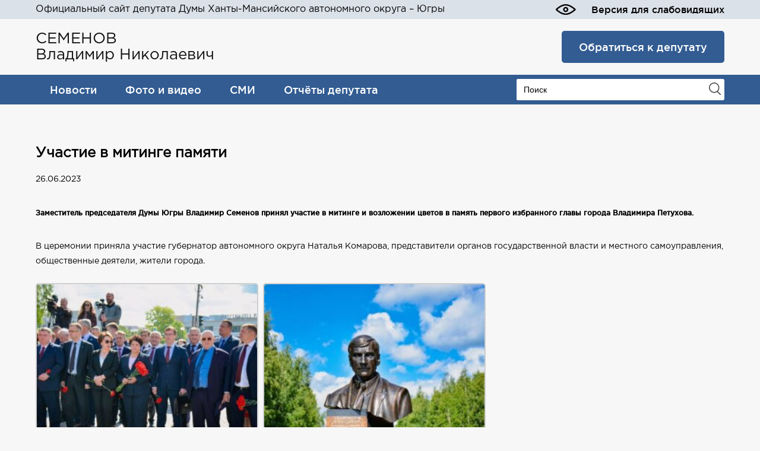

--- FILE ---
content_type: text/html; charset=UTF-8
request_url: https://xn--b1afa1aggq.xn--80asehdb/uchastie-v-mitinge-pamyati/
body_size: 11654
content:
<!DOCTYPE html>
<html lang="ru">
<head>
<meta name="viewport" content="width=device-width, initial-scale=1.0">
<meta charset="UTF-8" />
<title>Участие в митинге памяти &#8212; Владимир Семенов</title>
<link rel="icon" href="https://xn--b1afa1aggq.xn--80asehdb/wp-content/uploads/2016/12/cropped-flag-32x32.jpg" sizes="32x32" />
<link rel="icon" href="https://xn--b1afa1aggq.xn--80asehdb/wp-content/uploads/2016/12/cropped-flag-192x192.jpg" sizes="192x192" />
<link rel="apple-touch-icon" href="https://xn--b1afa1aggq.xn--80asehdb/wp-content/uploads/2016/12/cropped-flag-180x180.jpg" />
<meta name="msapplication-TileImage" content="https://xn--b1afa1aggq.xn--80asehdb/wp-content/uploads/2016/12/cropped-flag-270x270.jpg" />
<meta name='robots' content='max-image-preview:large' />
<link rel="alternate" type="application/rss+xml" title="Владимир Семенов &raquo; Лента комментариев к &laquo;Участие в митинге памяти&raquo;" href="https://xn--b1afa1aggq.xn--80asehdb/uchastie-v-mitinge-pamyati/feed/" />
<link rel="alternate" title="oEmbed (JSON)" type="application/json+oembed" href="https://xn--b1afa1aggq.xn--80asehdb/wp-json/oembed/1.0/embed?url=https%3A%2F%2Fxn--b1afa1aggq.xn--80asehdb%2Fuchastie-v-mitinge-pamyati%2F" />
<link rel="alternate" title="oEmbed (XML)" type="text/xml+oembed" href="https://xn--b1afa1aggq.xn--80asehdb/wp-json/oembed/1.0/embed?url=https%3A%2F%2Fxn--b1afa1aggq.xn--80asehdb%2Fuchastie-v-mitinge-pamyati%2F&#038;format=xml" />
<style id='wp-img-auto-sizes-contain-inline-css' type='text/css'>
img:is([sizes=auto i],[sizes^="auto," i]){contain-intrinsic-size:3000px 1500px}
/*# sourceURL=wp-img-auto-sizes-contain-inline-css */
</style>
<style id='wp-block-library-inline-css' type='text/css'>
:root{--wp-block-synced-color:#7a00df;--wp-block-synced-color--rgb:122,0,223;--wp-bound-block-color:var(--wp-block-synced-color);--wp-editor-canvas-background:#ddd;--wp-admin-theme-color:#007cba;--wp-admin-theme-color--rgb:0,124,186;--wp-admin-theme-color-darker-10:#006ba1;--wp-admin-theme-color-darker-10--rgb:0,107,160.5;--wp-admin-theme-color-darker-20:#005a87;--wp-admin-theme-color-darker-20--rgb:0,90,135;--wp-admin-border-width-focus:2px}@media (min-resolution:192dpi){:root{--wp-admin-border-width-focus:1.5px}}.wp-element-button{cursor:pointer}:root .has-very-light-gray-background-color{background-color:#eee}:root .has-very-dark-gray-background-color{background-color:#313131}:root .has-very-light-gray-color{color:#eee}:root .has-very-dark-gray-color{color:#313131}:root .has-vivid-green-cyan-to-vivid-cyan-blue-gradient-background{background:linear-gradient(135deg,#00d084,#0693e3)}:root .has-purple-crush-gradient-background{background:linear-gradient(135deg,#34e2e4,#4721fb 50%,#ab1dfe)}:root .has-hazy-dawn-gradient-background{background:linear-gradient(135deg,#faaca8,#dad0ec)}:root .has-subdued-olive-gradient-background{background:linear-gradient(135deg,#fafae1,#67a671)}:root .has-atomic-cream-gradient-background{background:linear-gradient(135deg,#fdd79a,#004a59)}:root .has-nightshade-gradient-background{background:linear-gradient(135deg,#330968,#31cdcf)}:root .has-midnight-gradient-background{background:linear-gradient(135deg,#020381,#2874fc)}:root{--wp--preset--font-size--normal:16px;--wp--preset--font-size--huge:42px}.has-regular-font-size{font-size:1em}.has-larger-font-size{font-size:2.625em}.has-normal-font-size{font-size:var(--wp--preset--font-size--normal)}.has-huge-font-size{font-size:var(--wp--preset--font-size--huge)}.has-text-align-center{text-align:center}.has-text-align-left{text-align:left}.has-text-align-right{text-align:right}.has-fit-text{white-space:nowrap!important}#end-resizable-editor-section{display:none}.aligncenter{clear:both}.items-justified-left{justify-content:flex-start}.items-justified-center{justify-content:center}.items-justified-right{justify-content:flex-end}.items-justified-space-between{justify-content:space-between}.screen-reader-text{border:0;clip-path:inset(50%);height:1px;margin:-1px;overflow:hidden;padding:0;position:absolute;width:1px;word-wrap:normal!important}.screen-reader-text:focus{background-color:#ddd;clip-path:none;color:#444;display:block;font-size:1em;height:auto;left:5px;line-height:normal;padding:15px 23px 14px;text-decoration:none;top:5px;width:auto;z-index:100000}html :where(.has-border-color){border-style:solid}html :where([style*=border-top-color]){border-top-style:solid}html :where([style*=border-right-color]){border-right-style:solid}html :where([style*=border-bottom-color]){border-bottom-style:solid}html :where([style*=border-left-color]){border-left-style:solid}html :where([style*=border-width]){border-style:solid}html :where([style*=border-top-width]){border-top-style:solid}html :where([style*=border-right-width]){border-right-style:solid}html :where([style*=border-bottom-width]){border-bottom-style:solid}html :where([style*=border-left-width]){border-left-style:solid}html :where(img[class*=wp-image-]){height:auto;max-width:100%}:where(figure){margin:0 0 1em}html :where(.is-position-sticky){--wp-admin--admin-bar--position-offset:var(--wp-admin--admin-bar--height,0px)}@media screen and (max-width:600px){html :where(.is-position-sticky){--wp-admin--admin-bar--position-offset:0px}}
/*# sourceURL=wp-block-library-inline-css */
</style><style id='global-styles-inline-css' type='text/css'>
:root{--wp--preset--aspect-ratio--square: 1;--wp--preset--aspect-ratio--4-3: 4/3;--wp--preset--aspect-ratio--3-4: 3/4;--wp--preset--aspect-ratio--3-2: 3/2;--wp--preset--aspect-ratio--2-3: 2/3;--wp--preset--aspect-ratio--16-9: 16/9;--wp--preset--aspect-ratio--9-16: 9/16;--wp--preset--color--black: #000000;--wp--preset--color--cyan-bluish-gray: #abb8c3;--wp--preset--color--white: #ffffff;--wp--preset--color--pale-pink: #f78da7;--wp--preset--color--vivid-red: #cf2e2e;--wp--preset--color--luminous-vivid-orange: #ff6900;--wp--preset--color--luminous-vivid-amber: #fcb900;--wp--preset--color--light-green-cyan: #7bdcb5;--wp--preset--color--vivid-green-cyan: #00d084;--wp--preset--color--pale-cyan-blue: #8ed1fc;--wp--preset--color--vivid-cyan-blue: #0693e3;--wp--preset--color--vivid-purple: #9b51e0;--wp--preset--gradient--vivid-cyan-blue-to-vivid-purple: linear-gradient(135deg,rgb(6,147,227) 0%,rgb(155,81,224) 100%);--wp--preset--gradient--light-green-cyan-to-vivid-green-cyan: linear-gradient(135deg,rgb(122,220,180) 0%,rgb(0,208,130) 100%);--wp--preset--gradient--luminous-vivid-amber-to-luminous-vivid-orange: linear-gradient(135deg,rgb(252,185,0) 0%,rgb(255,105,0) 100%);--wp--preset--gradient--luminous-vivid-orange-to-vivid-red: linear-gradient(135deg,rgb(255,105,0) 0%,rgb(207,46,46) 100%);--wp--preset--gradient--very-light-gray-to-cyan-bluish-gray: linear-gradient(135deg,rgb(238,238,238) 0%,rgb(169,184,195) 100%);--wp--preset--gradient--cool-to-warm-spectrum: linear-gradient(135deg,rgb(74,234,220) 0%,rgb(151,120,209) 20%,rgb(207,42,186) 40%,rgb(238,44,130) 60%,rgb(251,105,98) 80%,rgb(254,248,76) 100%);--wp--preset--gradient--blush-light-purple: linear-gradient(135deg,rgb(255,206,236) 0%,rgb(152,150,240) 100%);--wp--preset--gradient--blush-bordeaux: linear-gradient(135deg,rgb(254,205,165) 0%,rgb(254,45,45) 50%,rgb(107,0,62) 100%);--wp--preset--gradient--luminous-dusk: linear-gradient(135deg,rgb(255,203,112) 0%,rgb(199,81,192) 50%,rgb(65,88,208) 100%);--wp--preset--gradient--pale-ocean: linear-gradient(135deg,rgb(255,245,203) 0%,rgb(182,227,212) 50%,rgb(51,167,181) 100%);--wp--preset--gradient--electric-grass: linear-gradient(135deg,rgb(202,248,128) 0%,rgb(113,206,126) 100%);--wp--preset--gradient--midnight: linear-gradient(135deg,rgb(2,3,129) 0%,rgb(40,116,252) 100%);--wp--preset--font-size--small: 13px;--wp--preset--font-size--medium: 20px;--wp--preset--font-size--large: 36px;--wp--preset--font-size--x-large: 42px;--wp--preset--spacing--20: 0.44rem;--wp--preset--spacing--30: 0.67rem;--wp--preset--spacing--40: 1rem;--wp--preset--spacing--50: 1.5rem;--wp--preset--spacing--60: 2.25rem;--wp--preset--spacing--70: 3.38rem;--wp--preset--spacing--80: 5.06rem;--wp--preset--shadow--natural: 6px 6px 9px rgba(0, 0, 0, 0.2);--wp--preset--shadow--deep: 12px 12px 50px rgba(0, 0, 0, 0.4);--wp--preset--shadow--sharp: 6px 6px 0px rgba(0, 0, 0, 0.2);--wp--preset--shadow--outlined: 6px 6px 0px -3px rgb(255, 255, 255), 6px 6px rgb(0, 0, 0);--wp--preset--shadow--crisp: 6px 6px 0px rgb(0, 0, 0);}:where(.is-layout-flex){gap: 0.5em;}:where(.is-layout-grid){gap: 0.5em;}body .is-layout-flex{display: flex;}.is-layout-flex{flex-wrap: wrap;align-items: center;}.is-layout-flex > :is(*, div){margin: 0;}body .is-layout-grid{display: grid;}.is-layout-grid > :is(*, div){margin: 0;}:where(.wp-block-columns.is-layout-flex){gap: 2em;}:where(.wp-block-columns.is-layout-grid){gap: 2em;}:where(.wp-block-post-template.is-layout-flex){gap: 1.25em;}:where(.wp-block-post-template.is-layout-grid){gap: 1.25em;}.has-black-color{color: var(--wp--preset--color--black) !important;}.has-cyan-bluish-gray-color{color: var(--wp--preset--color--cyan-bluish-gray) !important;}.has-white-color{color: var(--wp--preset--color--white) !important;}.has-pale-pink-color{color: var(--wp--preset--color--pale-pink) !important;}.has-vivid-red-color{color: var(--wp--preset--color--vivid-red) !important;}.has-luminous-vivid-orange-color{color: var(--wp--preset--color--luminous-vivid-orange) !important;}.has-luminous-vivid-amber-color{color: var(--wp--preset--color--luminous-vivid-amber) !important;}.has-light-green-cyan-color{color: var(--wp--preset--color--light-green-cyan) !important;}.has-vivid-green-cyan-color{color: var(--wp--preset--color--vivid-green-cyan) !important;}.has-pale-cyan-blue-color{color: var(--wp--preset--color--pale-cyan-blue) !important;}.has-vivid-cyan-blue-color{color: var(--wp--preset--color--vivid-cyan-blue) !important;}.has-vivid-purple-color{color: var(--wp--preset--color--vivid-purple) !important;}.has-black-background-color{background-color: var(--wp--preset--color--black) !important;}.has-cyan-bluish-gray-background-color{background-color: var(--wp--preset--color--cyan-bluish-gray) !important;}.has-white-background-color{background-color: var(--wp--preset--color--white) !important;}.has-pale-pink-background-color{background-color: var(--wp--preset--color--pale-pink) !important;}.has-vivid-red-background-color{background-color: var(--wp--preset--color--vivid-red) !important;}.has-luminous-vivid-orange-background-color{background-color: var(--wp--preset--color--luminous-vivid-orange) !important;}.has-luminous-vivid-amber-background-color{background-color: var(--wp--preset--color--luminous-vivid-amber) !important;}.has-light-green-cyan-background-color{background-color: var(--wp--preset--color--light-green-cyan) !important;}.has-vivid-green-cyan-background-color{background-color: var(--wp--preset--color--vivid-green-cyan) !important;}.has-pale-cyan-blue-background-color{background-color: var(--wp--preset--color--pale-cyan-blue) !important;}.has-vivid-cyan-blue-background-color{background-color: var(--wp--preset--color--vivid-cyan-blue) !important;}.has-vivid-purple-background-color{background-color: var(--wp--preset--color--vivid-purple) !important;}.has-black-border-color{border-color: var(--wp--preset--color--black) !important;}.has-cyan-bluish-gray-border-color{border-color: var(--wp--preset--color--cyan-bluish-gray) !important;}.has-white-border-color{border-color: var(--wp--preset--color--white) !important;}.has-pale-pink-border-color{border-color: var(--wp--preset--color--pale-pink) !important;}.has-vivid-red-border-color{border-color: var(--wp--preset--color--vivid-red) !important;}.has-luminous-vivid-orange-border-color{border-color: var(--wp--preset--color--luminous-vivid-orange) !important;}.has-luminous-vivid-amber-border-color{border-color: var(--wp--preset--color--luminous-vivid-amber) !important;}.has-light-green-cyan-border-color{border-color: var(--wp--preset--color--light-green-cyan) !important;}.has-vivid-green-cyan-border-color{border-color: var(--wp--preset--color--vivid-green-cyan) !important;}.has-pale-cyan-blue-border-color{border-color: var(--wp--preset--color--pale-cyan-blue) !important;}.has-vivid-cyan-blue-border-color{border-color: var(--wp--preset--color--vivid-cyan-blue) !important;}.has-vivid-purple-border-color{border-color: var(--wp--preset--color--vivid-purple) !important;}.has-vivid-cyan-blue-to-vivid-purple-gradient-background{background: var(--wp--preset--gradient--vivid-cyan-blue-to-vivid-purple) !important;}.has-light-green-cyan-to-vivid-green-cyan-gradient-background{background: var(--wp--preset--gradient--light-green-cyan-to-vivid-green-cyan) !important;}.has-luminous-vivid-amber-to-luminous-vivid-orange-gradient-background{background: var(--wp--preset--gradient--luminous-vivid-amber-to-luminous-vivid-orange) !important;}.has-luminous-vivid-orange-to-vivid-red-gradient-background{background: var(--wp--preset--gradient--luminous-vivid-orange-to-vivid-red) !important;}.has-very-light-gray-to-cyan-bluish-gray-gradient-background{background: var(--wp--preset--gradient--very-light-gray-to-cyan-bluish-gray) !important;}.has-cool-to-warm-spectrum-gradient-background{background: var(--wp--preset--gradient--cool-to-warm-spectrum) !important;}.has-blush-light-purple-gradient-background{background: var(--wp--preset--gradient--blush-light-purple) !important;}.has-blush-bordeaux-gradient-background{background: var(--wp--preset--gradient--blush-bordeaux) !important;}.has-luminous-dusk-gradient-background{background: var(--wp--preset--gradient--luminous-dusk) !important;}.has-pale-ocean-gradient-background{background: var(--wp--preset--gradient--pale-ocean) !important;}.has-electric-grass-gradient-background{background: var(--wp--preset--gradient--electric-grass) !important;}.has-midnight-gradient-background{background: var(--wp--preset--gradient--midnight) !important;}.has-small-font-size{font-size: var(--wp--preset--font-size--small) !important;}.has-medium-font-size{font-size: var(--wp--preset--font-size--medium) !important;}.has-large-font-size{font-size: var(--wp--preset--font-size--large) !important;}.has-x-large-font-size{font-size: var(--wp--preset--font-size--x-large) !important;}
/*# sourceURL=global-styles-inline-css */
</style>
<style id='classic-theme-styles-inline-css' type='text/css'>
/*! This file is auto-generated */
.wp-block-button__link{color:#fff;background-color:#32373c;border-radius:9999px;box-shadow:none;text-decoration:none;padding:calc(.667em + 2px) calc(1.333em + 2px);font-size:1.125em}.wp-block-file__button{background:#32373c;color:#fff;text-decoration:none}
/*# sourceURL=/wp-includes/css/classic-themes.min.css */
</style>
<!-- <link rel='stylesheet' id='contact-form-7-css' href='https://xn--b1afa1aggq.xn--80asehdb/wp-content/plugins/contact-form-7/includes/css/styles.css?ver=6.1.4' type='text/css' media='all' /> -->
<!-- <link rel='stylesheet' id='semenov-style-css' href='https://xn--b1afa1aggq.xn--80asehdb/wp-content/themes/template/style.css?ver=1.0.0' type='text/css' media='all' /> -->
<!-- <link rel='stylesheet' id='custom-style-css' href='https://xn--b1afa1aggq.xn--80asehdb/wp-content/themes/template/css/style.css?ver=1.0.0' type='text/css' media='all' /> -->
<!-- <link rel='stylesheet' id='new-style-css' href='https://xn--b1afa1aggq.xn--80asehdb/wp-content/themes/template/new-style.css?ver=1.0.0' type='text/css' media='all' /> -->
<link rel="stylesheet" type="text/css" href="//xn--b1afa1aggq.xn--80asehdb/wp-content/cache/wpfc-minified/g5qdl8kg/2bviz.css" media="all"/>
<!-- <link rel='stylesheet' id='fancybox-css' href='https://xn--b1afa1aggq.xn--80asehdb/wp-content/plugins/easy-fancybox/fancybox/1.5.4/jquery.fancybox.min.css?ver=6.9' type='text/css' media='screen' /> -->
<link rel="stylesheet" type="text/css" href="//xn--b1afa1aggq.xn--80asehdb/wp-content/cache/wpfc-minified/1x15ecx/2bva1.css" media="screen"/>
<script type="text/javascript" src="https://xn--b1afa1aggq.xn--80asehdb/wp-includes/js/jquery/jquery.min.js?ver=3.7.1" id="jquery-core-js"></script>
<script type="text/javascript" src="https://xn--b1afa1aggq.xn--80asehdb/wp-includes/js/jquery/jquery-migrate.min.js?ver=3.4.1" id="jquery-migrate-js"></script>
<link rel="https://api.w.org/" href="https://xn--b1afa1aggq.xn--80asehdb/wp-json/" /><link rel="alternate" title="JSON" type="application/json" href="https://xn--b1afa1aggq.xn--80asehdb/wp-json/wp/v2/posts/10407" /><link rel="EditURI" type="application/rsd+xml" title="RSD" href="https://xn--b1afa1aggq.xn--80asehdb/xmlrpc.php?rsd" />
<meta name="generator" content="WordPress 6.9" />
<link rel="canonical" href="https://xn--b1afa1aggq.xn--80asehdb/uchastie-v-mitinge-pamyati/" />
<link rel='shortlink' href='https://xn--b1afa1aggq.xn--80asehdb/?p=10407' />
<link rel="icon" href="https://xn--b1afa1aggq.xn--80asehdb/wp-content/uploads/2016/12/cropped-flag-32x32.jpg" sizes="32x32" />
<link rel="icon" href="https://xn--b1afa1aggq.xn--80asehdb/wp-content/uploads/2016/12/cropped-flag-192x192.jpg" sizes="192x192" />
<link rel="apple-touch-icon" href="https://xn--b1afa1aggq.xn--80asehdb/wp-content/uploads/2016/12/cropped-flag-180x180.jpg" />
<meta name="msapplication-TileImage" content="https://xn--b1afa1aggq.xn--80asehdb/wp-content/uploads/2016/12/cropped-flag-270x270.jpg" />
<style type="text/css" id="wp-custom-css">
.news-item-search {
display: flex;align-items: center;
margin-bottom: 15px; padding-bottom: 15px;
border-bottom: 1px solid grey;
}
.news-item-search  .img-wrapper {
width: 150px; 
margin-right: 20px;
}
.news-item-search  .img-wrapper img {
width: 100%;
height: auto;
}
.news-item-search .date-box {
font-family: GothamProRegular;
font-size: 1.3rem;
color: #8d8d8d;
}
.news-item-search .news-item-title {
margin-top: 0;
margin-bottom: 10px;
text-decoration: none;
color: #111;
font-family: GothamProMedium;
-webkit-transition: color 0.3s ease;
-moz-transition: color 0.3s ease;
transition: color 0.3s ease;
}
.news-item-search .news-item-title  a {
text-decoration: none;
color: #111;
font-family: GothamProMedium;
-webkit-transition: color 0.3s ease;
-moz-transition: color 0.3s ease;
transition: color 0.3s ease;
}
@media(max-width: 600px){
.news-item-search {
flex-direction: column;
}
.news-item-search  .img-wrapper {
width: 100%; 
margin-right: 0px;
margin-bottom: 20px;
}
}		</style>
<link rel="profile" href="http://gmpg.org/xfn/11" />
<link rel="pingback" href="https://xn--b1afa1aggq.xn--80asehdb/xmlrpc.php" />
<script src='https://www.google.com/recaptcha/api.js'></script>
</head>
<body class="wp-singular post-template-default single single-post postid-10407 single-format-standard wp-theme-template">
<div class="top-tech-line-wrp">
<div class="wrp">
<div class="top-tech-line">
<div class="top-tech-line-title">
<div class="header-info__desc">
Официальный сайт депутата Думы Ханты-Мансийского автономного округа – Югры
</div>
</div>
<div class="top-tech-line-slabo">
<a href="#" class="vip open-popup">Версия для слабовидящих</a>
</div>
</div>
</div>
</div>
<div id="wrapper" class="clearfix">
<header id="header" class="clearfix">
<div class="header-top">
<style>
@media(max-width: 600px) {
.header-top {
flex-direction: column;
}
}
</style>
<div class="header-info">
<a href="https://xn--b1afa1aggq.xn--80asehdb" class="header-info__title">
СЕМЕНОВ<br>
Владимир Николаевич
</a>
</div>
<div class="header-right">
<a href="https://xn--b1afa1aggq.xn--80asehdb/obratitsya-k-deputatu/" class="header-button">Обратиться к депутату</a>
</div>
</div>
</header>
<div class="main-menu">
<div class="mobile-menu">
<span></span>
<span></span>
<span></span>
</div>
<div class="menu-search-wrapper">
<div class="main-menu__inner"><ul id="menu-gorizontalnoe-verhnee" class="main-menu__list"><li id="menu-item-752" class="menu-item menu-item-type-taxonomy menu-item-object-category current-post-ancestor current-menu-parent current-post-parent menu-item-752"><a href="https://xn--b1afa1aggq.xn--80asehdb/category/novosti/">Новости</a></li>
<li id="menu-item-10295" class="menu-item menu-item-type-taxonomy menu-item-object-category menu-item-10295"><a href="https://xn--b1afa1aggq.xn--80asehdb/category/foto-i-video/">Фото и видео</a></li>
<li id="menu-item-246" class="menu-item menu-item-type-taxonomy menu-item-object-category menu-item-246"><a href="https://xn--b1afa1aggq.xn--80asehdb/category/smi/">СМИ</a></li>
<li id="menu-item-9342" class="menu-item menu-item-type-post_type menu-item-object-page menu-item-9342"><a href="https://xn--b1afa1aggq.xn--80asehdb/otchyoty-deputata/">Отчёты депутата</a></li>
</ul></div>                <!-- <form role="search" method="get" class="search-form" action="https://xn--b1afa1aggq.xn--80asehdb/" >
<input class="search-form__input"
type="text" value="" name="s" id="s"
placeholder="Поиск">
</form> -->
<!-- 
<script async src="https://cse.google.com/cse.js?cx=d4dead01102324a07">
</script>
<div class="gcse-search"></div> -->
<form
class="searchajax"
role="search"
method="get"
id="searchform"
action="https://xn--b1afa1aggq.xn--80asehdb/"
>
<input
class="search-form__input"
type="text"
value=""
name="s" id="s"
placeholder="Поиск"
autocomplete="off"
/>
<button type="submit" id="searchsubmit">
<svg xmlns="http://www.w3.org/2000/svg" width="19.856" height="20.848" viewBox="0 0 19.856 20.848">
<path d="M91.119,310.567l-4.713-4.713a8.8,8.8,0,0,0,2.51-6.147,8.708,8.708,0,1,0-8.708,8.708,8.983,8.983,0,0,0,5.02-1.588l4.815,4.815a.877.877,0,0,0,1.127,0A.792.792,0,0,0,91.119,310.567ZM73.037,299.708a7.171,7.171,0,1,1,7.171,7.171A7.192,7.192,0,0,1,73.037,299.708Z" transform="translate(-71.5 -291)" fill="#414544" />
</svg>
</button>
<ul class="ajax-search"></ul>
</form>                            </div>
</div>    <div class="single-news">
<div id="main">
<article id="article">
<h1>Участие в митинге памяти</h1>
<div class="content">
<p>26.06.2023</p>
<h6>Заместитель председателя Думы Югры Владимир Семенов принял участие в митинге и возложении цветов в память первого избранного главы города Владимира Петухова.</h6>
<p>В церемонии приняла участие губернатор автономного округа Наталья Комарова, представители органов государственной власти и местного самоуправления, общественные деятели, жители города.</p>
<style type="text/css">
#gallery-1 {
margin: auto;
}
#gallery-1 .gallery-item {
float: left;
margin-top: 10px;
text-align: center;
width: 50%;
}
#gallery-1 img {
border: 2px solid #cfcfcf;
}
#gallery-1 .gallery-caption {
margin-left: 0;
}
/* see gallery_shortcode() in wp-includes/media.php */
</style>
<div id='gallery-1' class='gallery galleryid-10407 gallery-columns-2 gallery-size-medium'><dl class='gallery-item'>
<dt class='gallery-icon landscape'>
<a href='https://xn--b1afa1aggq.xn--80asehdb/wp-content/uploads/2023/06/26_06_uchastie_miting_2.jpg'><img fetchpriority="high" decoding="async" width="300" height="225" src="https://xn--b1afa1aggq.xn--80asehdb/wp-content/uploads/2023/06/26_06_uchastie_miting_2-300x225.jpg" class="attachment-medium size-medium" alt="Алла Бочко, Владимир Семенов, Степан Пыталев" srcset="https://xn--b1afa1aggq.xn--80asehdb/wp-content/uploads/2023/06/26_06_uchastie_miting_2-300x225.jpg 300w, https://xn--b1afa1aggq.xn--80asehdb/wp-content/uploads/2023/06/26_06_uchastie_miting_2-1024x768.jpg 1024w, https://xn--b1afa1aggq.xn--80asehdb/wp-content/uploads/2023/06/26_06_uchastie_miting_2-768x576.jpg 768w, https://xn--b1afa1aggq.xn--80asehdb/wp-content/uploads/2023/06/26_06_uchastie_miting_2.jpg 1138w" sizes="(max-width: 300px) 100vw, 300px" /></a>
</dt></dl><dl class='gallery-item'>
<dt class='gallery-icon landscape'>
<a href='https://xn--b1afa1aggq.xn--80asehdb/wp-content/uploads/2023/06/26_06_uchastie_miting_3.jpg'><img decoding="async" width="300" height="225" src="https://xn--b1afa1aggq.xn--80asehdb/wp-content/uploads/2023/06/26_06_uchastie_miting_3-300x225.jpg" class="attachment-medium size-medium" alt="Владимир Петухов, первый мэр Нефтеюганска" srcset="https://xn--b1afa1aggq.xn--80asehdb/wp-content/uploads/2023/06/26_06_uchastie_miting_3-300x225.jpg 300w, https://xn--b1afa1aggq.xn--80asehdb/wp-content/uploads/2023/06/26_06_uchastie_miting_3-1024x768.jpg 1024w, https://xn--b1afa1aggq.xn--80asehdb/wp-content/uploads/2023/06/26_06_uchastie_miting_3-768x576.jpg 768w, https://xn--b1afa1aggq.xn--80asehdb/wp-content/uploads/2023/06/26_06_uchastie_miting_3.jpg 1123w" sizes="(max-width: 300px) 100vw, 300px" /></a>
</dt></dl><br style="clear: both" />
</div>
<p>Выступая перед собравшимися, Владимир Семенов сказал:</p>
<blockquote><p>— Гибель Владимира Петухова потрясла всех горожан, для которых мэр был человеком слова, с твёрдыми принципами и убеждениями. Помять о первом мэре нужна не только тем, кто лично знал Владимира Аркадьевича, но и представителям всех уровней власти. Он — пример служения народу, образец руководителя, живущего интересами людей и всего общества. Идеалы, в которые искренне верил первый мэр Нефтеюганска, должны быть для всех нас ориентиром на пути созидательного развития города, Югры и всей России.</p></blockquote>
<div class="prevnext-post-buttons">  	<a href="https://xn--b1afa1aggq.xn--80asehdb/o-povestke-ekonomicheskogo-foruma/" title="К посту: О повестке экономического форума">←	 О повестке экономического форума</a>				
<a href="https://xn--b1afa1aggq.xn--80asehdb/uchastie-v-sovete-po-razvitiyu-mestnogo-samoupravleniya/" title="К посту: Участие в Совете по развитию местного самоуправления"> Участие в Совете по развитию местного самоуправления →	</a>				</div>
<div class="share-blocj">  
Поделиться:
<script src="https://yastatic.net/share2/share.js"></script>
<div class="ya-share2" data-curtain data-services="collections,vkontakte,facebook,odnoklassniki,viber,whatsapp,telegram"></div>
</div>
</div>
</article>
<aside>
<div class="news-wrap">
<div class="news">
<div class="news-items">
<div class="news-item">
<a href="https://xn--b1afa1aggq.xn--80asehdb/uchastie-v-otchyote-glavy-poseleniya/">
<p class="img-wrapper"><img width="570" height="426" src="https://xn--b1afa1aggq.xn--80asehdb/wp-content/uploads/2026/01/23_01_otchyot_glavy_2.jpg" class="post_thumbnail wp-post-image" alt="Владимир Семенов, отчёт главы Пойковского, Ирина Бородина" decoding="async" srcset="https://xn--b1afa1aggq.xn--80asehdb/wp-content/uploads/2026/01/23_01_otchyot_glavy_2.jpg 1200w, https://xn--b1afa1aggq.xn--80asehdb/wp-content/uploads/2026/01/23_01_otchyot_glavy_2-300x224.jpg 300w, https://xn--b1afa1aggq.xn--80asehdb/wp-content/uploads/2026/01/23_01_otchyot_glavy_2-1024x765.jpg 1024w, https://xn--b1afa1aggq.xn--80asehdb/wp-content/uploads/2026/01/23_01_otchyot_glavy_2-768x573.jpg 768w" sizes="(max-width: 570px) 100vw, 570px" /></p>
</a>
<div class="text pull-left">
<p class="news-item-title"><a
href="https://xn--b1afa1aggq.xn--80asehdb/uchastie-v-otchyote-glavy-poseleniya/">Участие в отчёте главы поселения</a>
</p>
<p class="date-box">
<img src="  https://xn--b1afa1aggq.xn--80asehdb/wp-content/themes/template/images/cal2.png" alt="">       <time datetime="2026-01-23">
23 января 2026                      года, 10:17                    </time>
</p>
<!--<div class="text-content">Заместитель председателя Думы Югры Владимир Семенов в городском поселении Пойковский Нефтеюганского&hellip;                </div>-->
</div>
</div>
<div class="news-item">
<a href="https://xn--b1afa1aggq.xn--80asehdb/aktsiya-svobodnogo-obmena-knigami/">
<p class="img-wrapper"><img width="570" height="428" src="https://xn--b1afa1aggq.xn--80asehdb/wp-content/uploads/2024/07/25_07_bukkrossing.jpg" class="post_thumbnail wp-post-image" alt="Благотворительная акция «Книга из рук в руки»" decoding="async" loading="lazy" srcset="https://xn--b1afa1aggq.xn--80asehdb/wp-content/uploads/2024/07/25_07_bukkrossing.jpg 1196w, https://xn--b1afa1aggq.xn--80asehdb/wp-content/uploads/2024/07/25_07_bukkrossing-300x225.jpg 300w, https://xn--b1afa1aggq.xn--80asehdb/wp-content/uploads/2024/07/25_07_bukkrossing-1024x768.jpg 1024w, https://xn--b1afa1aggq.xn--80asehdb/wp-content/uploads/2024/07/25_07_bukkrossing-768x576.jpg 768w" sizes="auto, (max-width: 570px) 100vw, 570px" /></p>
</a>
<div class="text pull-left">
<p class="news-item-title"><a
href="https://xn--b1afa1aggq.xn--80asehdb/aktsiya-svobodnogo-obmena-knigami/">Акция свободного обмена книгами</a>
</p>
<p class="date-box">
<img src="  https://xn--b1afa1aggq.xn--80asehdb/wp-content/themes/template/images/cal2.png" alt="">       <time datetime="2026-01-22">
22 января 2026                      года, 13:45                    </time>
</p>
<!--<div class="text-content">Волонтеры благотворительного фонда Владимира Семенова «Благодарность» пополнили книжные стойки в&hellip;                </div>-->
</div>
</div>
<div class="news-item">
<a href="https://xn--b1afa1aggq.xn--80asehdb/vstrechi-s-obshhestvennikami/">
<p class="img-wrapper"><img width="570" height="427" src="https://xn--b1afa1aggq.xn--80asehdb/wp-content/uploads/2026/01/21_01_krugu_druzej_02.jpg" class="post_thumbnail wp-post-image" alt="в кругу друзей, общественники, серебряные волонтёры" decoding="async" loading="lazy" srcset="https://xn--b1afa1aggq.xn--80asehdb/wp-content/uploads/2026/01/21_01_krugu_druzej_02.jpg 951w, https://xn--b1afa1aggq.xn--80asehdb/wp-content/uploads/2026/01/21_01_krugu_druzej_02-300x225.jpg 300w, https://xn--b1afa1aggq.xn--80asehdb/wp-content/uploads/2026/01/21_01_krugu_druzej_02-768x576.jpg 768w" sizes="auto, (max-width: 570px) 100vw, 570px" /></p>
</a>
<div class="text pull-left">
<p class="news-item-title"><a
href="https://xn--b1afa1aggq.xn--80asehdb/vstrechi-s-obshhestvennikami/">Встречи с общественниками</a>
</p>
<p class="date-box">
<img src="  https://xn--b1afa1aggq.xn--80asehdb/wp-content/themes/template/images/cal2.png" alt="">       <time datetime="2026-01-21">
21 января 2026                      года, 14:09                    </time>
</p>
<!--<div class="text-content">В Нефтеюганском районе продолжается серия встреч «В кругу друзей», организованная заместителем председателя&hellip;                </div>-->
</div>
</div>
<div class="news-item">
<a href="https://xn--b1afa1aggq.xn--80asehdb/o-podgotovke-k-turniru/">
<p class="img-wrapper"><img width="570" height="380" src="https://xn--b1afa1aggq.xn--80asehdb/wp-content/uploads/2023/11/31.jpg" class="post_thumbnail wp-post-image" alt="XVIII Международный турнир по вольной борьбе" decoding="async" loading="lazy" srcset="https://xn--b1afa1aggq.xn--80asehdb/wp-content/uploads/2023/11/31.jpg 1600w, https://xn--b1afa1aggq.xn--80asehdb/wp-content/uploads/2023/11/31-300x200.jpg 300w, https://xn--b1afa1aggq.xn--80asehdb/wp-content/uploads/2023/11/31-1024x683.jpg 1024w, https://xn--b1afa1aggq.xn--80asehdb/wp-content/uploads/2023/11/31-768x512.jpg 768w, https://xn--b1afa1aggq.xn--80asehdb/wp-content/uploads/2023/11/31-1536x1024.jpg 1536w" sizes="auto, (max-width: 570px) 100vw, 570px" /></p>
</a>
<div class="text pull-left">
<p class="news-item-title"><a
href="https://xn--b1afa1aggq.xn--80asehdb/o-podgotovke-k-turniru/">О подготовке к турниру</a>
</p>
<p class="date-box">
<img src="  https://xn--b1afa1aggq.xn--80asehdb/wp-content/themes/template/images/cal2.png" alt="">       <time datetime="2026-01-20">
20 января 2026                      года, 14:34                    </time>
</p>
<!--<div class="text-content">Заместитель председателя Думы Югры, вице-президент Федерации спортивной борьбы России Владимир&hellip;                </div>-->
</div>
</div>
</div>
</div>
</div>
</aside>   </div>
</div>
<footer id="footer" class="clearfix">
<div class="footer_top">
<div class="menu">
<div class="menu-gorizontalnoe-nizhnee-container"><ul id="menu-gorizontalnoe-nizhnee" class="menu"><li id="menu-item-53" class="menu-item menu-item-type-post_type menu-item-object-page menu-item-home menu-item-53"><a href="https://xn--b1afa1aggq.xn--80asehdb/">Биография</a></li>
<li id="menu-item-54" class="menu-item menu-item-type-post_type menu-item-object-page menu-item-54"><a href="https://xn--b1afa1aggq.xn--80asehdb/contacts/">Контакты</a></li>
<li id="menu-item-55" class="menu-item menu-item-type-post_type menu-item-object-page menu-item-55"><a href="https://xn--b1afa1aggq.xn--80asehdb/obratitsya-k-deputatu/">Обратиться к депутату</a></li>
<li id="menu-item-450" class="menu-item menu-item-type-custom menu-item-object-custom menu-item-450"><a href="http://семенов.онлайн/feed">RSS</a></li>
</ul></div>	</div>
</div> 
<a href="/" class="footer-copys">
<span>	@2024 Владимир Семенов 	</span>
</a>	
</footer>
<script type="speculationrules">
{"prefetch":[{"source":"document","where":{"and":[{"href_matches":"/*"},{"not":{"href_matches":["/wp-*.php","/wp-admin/*","/wp-content/uploads/*","/wp-content/*","/wp-content/plugins/*","/wp-content/themes/template/*","/*\\?(.+)"]}},{"not":{"selector_matches":"a[rel~=\"nofollow\"]"}},{"not":{"selector_matches":".no-prefetch, .no-prefetch a"}}]},"eagerness":"conservative"}]}
</script>
<script type="text/javascript" src="https://xn--b1afa1aggq.xn--80asehdb/wp-includes/js/dist/hooks.min.js?ver=dd5603f07f9220ed27f1" id="wp-hooks-js"></script>
<script type="text/javascript" src="https://xn--b1afa1aggq.xn--80asehdb/wp-includes/js/dist/i18n.min.js?ver=c26c3dc7bed366793375" id="wp-i18n-js"></script>
<script type="text/javascript" id="wp-i18n-js-after">
/* <![CDATA[ */
wp.i18n.setLocaleData( { 'text direction\u0004ltr': [ 'ltr' ] } );
//# sourceURL=wp-i18n-js-after
/* ]]> */
</script>
<script type="text/javascript" src="https://xn--b1afa1aggq.xn--80asehdb/wp-content/plugins/contact-form-7/includes/swv/js/index.js?ver=6.1.4" id="swv-js"></script>
<script type="text/javascript" id="contact-form-7-js-translations">
/* <![CDATA[ */
( function( domain, translations ) {
var localeData = translations.locale_data[ domain ] || translations.locale_data.messages;
localeData[""].domain = domain;
wp.i18n.setLocaleData( localeData, domain );
} )( "contact-form-7", {"translation-revision-date":"2025-09-30 08:46:06+0000","generator":"GlotPress\/4.0.1","domain":"messages","locale_data":{"messages":{"":{"domain":"messages","plural-forms":"nplurals=3; plural=(n % 10 == 1 && n % 100 != 11) ? 0 : ((n % 10 >= 2 && n % 10 <= 4 && (n % 100 < 12 || n % 100 > 14)) ? 1 : 2);","lang":"ru"},"This contact form is placed in the wrong place.":["\u042d\u0442\u0430 \u043a\u043e\u043d\u0442\u0430\u043a\u0442\u043d\u0430\u044f \u0444\u043e\u0440\u043c\u0430 \u0440\u0430\u0437\u043c\u0435\u0449\u0435\u043d\u0430 \u0432 \u043d\u0435\u043f\u0440\u0430\u0432\u0438\u043b\u044c\u043d\u043e\u043c \u043c\u0435\u0441\u0442\u0435."],"Error:":["\u041e\u0448\u0438\u0431\u043a\u0430:"]}},"comment":{"reference":"includes\/js\/index.js"}} );
//# sourceURL=contact-form-7-js-translations
/* ]]> */
</script>
<script type="text/javascript" id="contact-form-7-js-before">
/* <![CDATA[ */
var wpcf7 = {
"api": {
"root": "https:\/\/xn--b1afa1aggq.xn--80asehdb\/wp-json\/",
"namespace": "contact-form-7\/v1"
}
};
//# sourceURL=contact-form-7-js-before
/* ]]> */
</script>
<script type="text/javascript" src="https://xn--b1afa1aggq.xn--80asehdb/wp-content/plugins/contact-form-7/includes/js/index.js?ver=6.1.4" id="contact-form-7-js"></script>
<script type="text/javascript" src="https://xn--b1afa1aggq.xn--80asehdb/wp-content/themes/template/js/template1.js?ver=1.0.0" id="template-js"></script>
<script type="text/javascript" src="https://xn--b1afa1aggq.xn--80asehdb/wp-content/plugins/easy-fancybox/vendor/purify.min.js?ver=6.9" id="fancybox-purify-js"></script>
<script type="text/javascript" id="jquery-fancybox-js-extra">
/* <![CDATA[ */
var efb_i18n = {"close":"\u0417\u0430\u043a\u0440\u044b\u0442\u044c","next":"\u0421\u043b\u0435\u0434\u0443\u044e\u0449\u0438\u0439","prev":"\u041f\u0440\u0435\u0434\u044b\u0434\u0443\u0449\u0438\u0439","startSlideshow":"\u0417\u0430\u043f\u0443\u0441\u0442\u0438\u0442\u044c \u0441\u043b\u0430\u0439\u0434-\u0448\u043e\u0443","toggleSize":"\u0420\u0430\u0437\u043c\u0435\u0440 \u0442\u0443\u043c\u0431\u043b\u0435\u0440\u0430"};
//# sourceURL=jquery-fancybox-js-extra
/* ]]> */
</script>
<script type="text/javascript" src="https://xn--b1afa1aggq.xn--80asehdb/wp-content/plugins/easy-fancybox/fancybox/1.5.4/jquery.fancybox.min.js?ver=6.9" id="jquery-fancybox-js"></script>
<script type="text/javascript" id="jquery-fancybox-js-after">
/* <![CDATA[ */
var fb_timeout, fb_opts={'autoScale':true,'showCloseButton':true,'margin':20,'pixelRatio':'false','padding':0,'centerOnScroll':true,'enableEscapeButton':true,'overlayShow':true,'hideOnOverlayClick':true,'minVpHeight':320,'disableCoreLightbox':'true','enableBlockControls':'true','fancybox_openBlockControls':'true' };
if(typeof easy_fancybox_handler==='undefined'){
var easy_fancybox_handler=function(){
jQuery([".nolightbox","a.wp-block-fileesc_html__button","a.pin-it-button","a[href*='pinterest.com\/pin\/create']","a[href*='facebook.com\/share']","a[href*='twitter.com\/share']"].join(',')).addClass('nofancybox');
jQuery('a.fancybox-close').on('click',function(e){e.preventDefault();jQuery.fancybox.close()});
/* IMG */
var unlinkedImageBlocks=jQuery(".wp-block-image > img:not(.nofancybox,figure.nofancybox>img)");
unlinkedImageBlocks.wrap(function() {
var href = jQuery( this ).attr( "src" );
return "<a href='" + href + "'></a>";
});
var fb_IMG_select=jQuery('a[href*=".jpg" i]:not(.nofancybox,li.nofancybox>a,figure.nofancybox>a),area[href*=".jpg" i]:not(.nofancybox),a[href*=".jpeg" i]:not(.nofancybox,li.nofancybox>a,figure.nofancybox>a),area[href*=".jpeg" i]:not(.nofancybox),a[href*=".png" i]:not(.nofancybox,li.nofancybox>a,figure.nofancybox>a),area[href*=".png" i]:not(.nofancybox)');
fb_IMG_select.addClass('fancybox image');
var fb_IMG_sections=jQuery('.gallery,.wp-block-gallery,.tiled-gallery,.wp-block-jetpack-tiled-gallery,.ngg-galleryoverview,.ngg-imagebrowser,.nextgen_pro_blog_gallery,.nextgen_pro_film,.nextgen_pro_horizontal_filmstrip,.ngg-pro-masonry-wrapper,.ngg-pro-mosaic-container,.nextgen_pro_sidescroll,.nextgen_pro_slideshow,.nextgen_pro_thumbnail_grid,.tiled-gallery');
fb_IMG_sections.each(function(){jQuery(this).find(fb_IMG_select).attr('rel','gallery-'+fb_IMG_sections.index(this));});
jQuery('a.fancybox,area.fancybox,.fancybox>a').each(function(){jQuery(this).fancybox(jQuery.extend(true,{},fb_opts,{'transition':'elastic','transitionIn':'elastic','easingIn':'linear','transitionOut':'elastic','easingOut':'linear','opacity':false,'hideOnContentClick':false,'titleShow':true,'titlePosition':'over','titleFromAlt':true,'showNavArrows':true,'enableKeyboardNav':true,'cyclic':false,'mouseWheel':'true'}))});
/* YouTube */
jQuery('a[href*="youtu.be/" i],area[href*="youtu.be/" i],a[href*="youtube.com/" i],area[href*="youtube.com/" i]' ).filter(function(){return this.href.match(/\/(?:youtu\.be|watch\?|embed\/)/);}).not('.nofancybox,li.nofancybox>a').addClass('fancybox-youtube');
jQuery('a.fancybox-youtube,area.fancybox-youtube,.fancybox-youtube>a').each(function(){jQuery(this).fancybox(jQuery.extend(true,{},fb_opts,{'type':'iframe','width':640,'height':360,'keepRatio':1,'aspectRatio':1,'titleShow':true,'titlePosition':'float','titleFromAlt':true,'onStart':function(a,i,o){var splitOn=a[i].href.indexOf("?");var urlParms=(splitOn>-1)?a[i].href.substring(splitOn):"";o.allowfullscreen=(urlParms.indexOf("fs=0")>-1)?false:true;o.href=a[i].href.replace(/https?:\/\/(?:www\.)?youtu(?:\.be\/([^\?]+)\??|be\.com\/watch\?(.*(?=v=))v=([^&]+))(.*)/gi,"https://www.youtube.com/embed/$1$3?$2$4&autoplay=1");}}))});
/* iFrame */
jQuery('a.fancybox-iframe,area.fancybox-iframe,.fancybox-iframe>a').each(function(){jQuery(this).fancybox(jQuery.extend(true,{},fb_opts,{'type':'iframe','width':'70%','height':'90%','titleShow':false,'titlePosition':'float','titleFromAlt':true,'allowfullscreen':false}))});
};};
jQuery(easy_fancybox_handler);jQuery(document).on('post-load',easy_fancybox_handler);
//# sourceURL=jquery-fancybox-js-after
/* ]]> */
</script>
<script type="text/javascript" src="https://xn--b1afa1aggq.xn--80asehdb/wp-content/plugins/easy-fancybox/vendor/jquery.easing.min.js?ver=1.4.1" id="jquery-easing-js"></script>
<script type="text/javascript" src="https://xn--b1afa1aggq.xn--80asehdb/wp-content/plugins/easy-fancybox/vendor/jquery.mousewheel.min.js?ver=3.1.13" id="jquery-mousewheel-js"></script>
</div>
<div class="popup-bg" id="vip-popup">
<div class="popup remodal">
<div class="remodal__title">
Версия для слабовидящих
</div>
<div class="remodal__features">
<div class="remodal__feature">
<div class="remodal__feature-title">
Размер шрифта:
</div>
<div class="remodal__feature-options
remodal__feature-options_font-size">
<div class="remodal__feature-option" title="Мелкий шрифт" data-font="small">
</div>
<div class="remodal__feature-option" title="Обычный шрифт" data-font="medium">
</div>
<div class="remodal__feature-option" title="Крупный шрифт" data-font="big">
</div>
</div>
</div>
<div class="remodal__feature">
<div class="remodal__feature-title">
Цветовая схема:
</div>
<div class="remodal__feature-options
remodal__feature-options_font-scheme">
<div class="remodal__feature-option" title="Черный по белому" data-scheme="black-on-white">
</div>
<div class="remodal__feature-option" title="Белым по черному" data-scheme="white-on-black">
</div>
<div class="remodal__feature-option" title="Темно-синим по голубому"
data-scheme="dark-blue-on-blue">
</div>
</div>
</div>
<div class="remodal__feature">
<div class="remodal__feature-title">
Изображения:
</div>
<div class="remodal__feature-options
remodal__feature-options_images">
<div class="remodal__feature-option" title="Цветные изображения" data-images="color">
</div>
<div class="remodal__feature-option" title="Черно-белые изображения" data-images="grayscale">
</div>
<div class="remodal__feature-option" title="Спрятать изображения" data-images="hidden">
</div>
</div>
</div>
</div>
<div class="remodal__default-version">Переключиться на обычную версию</div>
<div class="close-popup"> <svg xmlns="http://www.w3.org/2000/svg" width="20" height="20" viewBox="0 0 20 20"
fill="none">
<g clip-path="url(#clip0_714_2419)">
<path d="M18 1L1 18" stroke="#8C8CB6" stroke-width="2.5" stroke-miterlimit="10"
stroke-linecap="round" />
<path d="M1 1L18 18" stroke="#8C8CB6" stroke-width="2.5" stroke-miterlimit="10"
stroke-linecap="round" />
</g>
<defs>
<clipPath id="clip0_714_2419">
<rect width="20" height="20" fill="white" />
</clipPath>
</defs>
</svg>
</div>
</div>
</div>
<!-- Yandex.Metrika counter -->
<script type="text/javascript">
(function (d, w, c) {
(w[c] = w[c] || []).push(function() {
try {
w.yaCounter43495984 = new Ya.Metrika({
id:43495984,
clickmap:true,
trackLinks:true,
accurateTrackBounce:true
});
} catch(e) { }
});
var n = d.getElementsByTagName("script")[0],
s = d.createElement("script"),
f = function () { n.parentNode.insertBefore(s, n); };
s.type = "text/javascript";
s.async = true;
s.src = "https://mc.yandex.ru/metrika/watch.js";
if (w.opera == "[object Opera]") {
d.addEventListener("DOMContentLoaded", f, false);
} else { f(); }
})(document, window, "yandex_metrika_callbacks");
</script>
<noscript><div><img src="https://mc.yandex.ru/watch/43495984" style="position:absolute; left:-9999px;" alt="" /></div></noscript>
<!-- /Yandex.Metrika counter -->
</body>
</html><!-- WP Fastest Cache file was created in 0.093 seconds, on 23.01.2026 @ 12:18 --><!-- need to refresh to see cached version -->